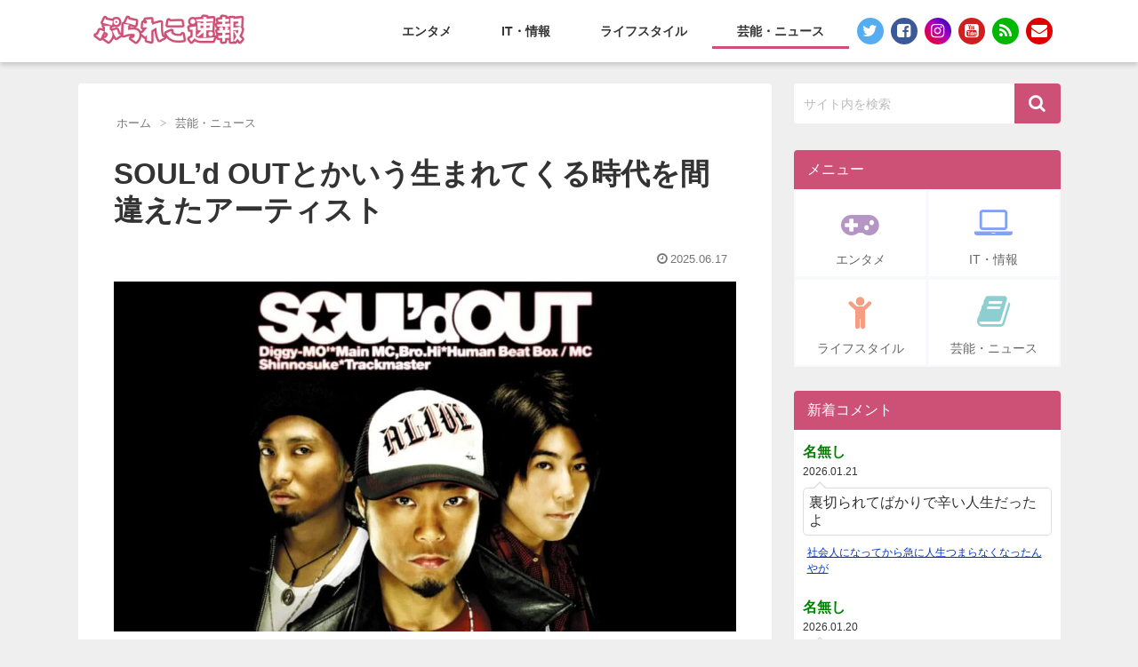

--- FILE ---
content_type: text/html; charset=utf-8
request_url: https://www.google.com/recaptcha/api2/aframe
body_size: 268
content:
<!DOCTYPE HTML><html><head><meta http-equiv="content-type" content="text/html; charset=UTF-8"></head><body><script nonce="S0TIM1qRj95b-VNmNKfeww">/** Anti-fraud and anti-abuse applications only. See google.com/recaptcha */ try{var clients={'sodar':'https://pagead2.googlesyndication.com/pagead/sodar?'};window.addEventListener("message",function(a){try{if(a.source===window.parent){var b=JSON.parse(a.data);var c=clients[b['id']];if(c){var d=document.createElement('img');d.src=c+b['params']+'&rc='+(localStorage.getItem("rc::a")?sessionStorage.getItem("rc::b"):"");window.document.body.appendChild(d);sessionStorage.setItem("rc::e",parseInt(sessionStorage.getItem("rc::e")||0)+1);localStorage.setItem("rc::h",'1768984632100');}}}catch(b){}});window.parent.postMessage("_grecaptcha_ready", "*");}catch(b){}</script></body></html>